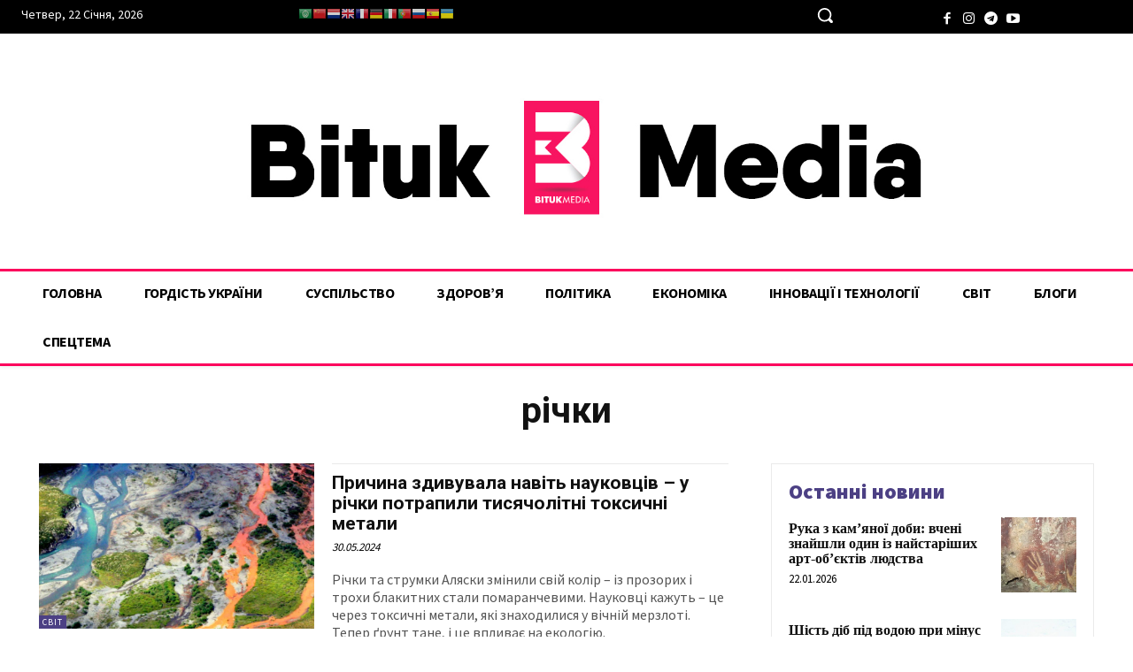

--- FILE ---
content_type: text/html; charset=utf-8
request_url: https://www.google.com/recaptcha/api2/aframe
body_size: 249
content:
<!DOCTYPE HTML><html><head><meta http-equiv="content-type" content="text/html; charset=UTF-8"></head><body><script nonce="CrmNVB7XiCjsOLuJw1xflw">/** Anti-fraud and anti-abuse applications only. See google.com/recaptcha */ try{var clients={'sodar':'https://pagead2.googlesyndication.com/pagead/sodar?'};window.addEventListener("message",function(a){try{if(a.source===window.parent){var b=JSON.parse(a.data);var c=clients[b['id']];if(c){var d=document.createElement('img');d.src=c+b['params']+'&rc='+(localStorage.getItem("rc::a")?sessionStorage.getItem("rc::b"):"");window.document.body.appendChild(d);sessionStorage.setItem("rc::e",parseInt(sessionStorage.getItem("rc::e")||0)+1);localStorage.setItem("rc::h",'1769114435751');}}}catch(b){}});window.parent.postMessage("_grecaptcha_ready", "*");}catch(b){}</script></body></html>

--- FILE ---
content_type: text/css
request_url: https://bituk.media/wp-content/plugins/rb-newspaper-customization/assets/css/styles.css?ver=212b9617073b5336712cb8c9eafd6d45
body_size: 727
content:
.hide {
    display: none !important;
}

/* Main page's carousel */

.rb-authors-posts-carousel-container {
    padding: 0 24px;
}

.rb-authors-posts-carousel {
    display: flex;
    flex-direction: column-reverse;

    margin-top: 20px;

    width: auto !important;
    max-width: 1440px;
    margin-left: auto;
    margin-right: auto;

    overflow: hidden;
}

.rb-authors-posts-carousel .rb-authors-posts-carousel-frame {
    display: flex;
    padding: 0 24px;
}

.rb-authors-posts-carousel .rb-authors-posts-carousel-frame .author-photo {
    flex: 0;
    width: 115px;
    height: 115px;
    margin-right: 6px;
    flex-basis: 115px;
}

.rb-authors-posts-carousel .rb-authors-posts-carousel-frame .author-blog-post {
    flex: 1;
    margin: 0 6px;
}

.rb-authors-posts-carousel .rb-authors-posts-carousel-frame .author-blog-post .post-author-name {
    margin: 6px 0;
}

.rb-authors-posts-carousel .rb-authors-posts-carousel-frame .author-blog-post h3 {
    font-size: 15px !important;
    line-height: 1.2;
    margin: 0 0 13px 0;
}

.rb-authors-posts-carousel .rb-authors-posts-carousel-frame .author-blog-post .post-date {
    color: #767676;
    display: inline-block;
    position: relative;
    font-size: 12px;
}

.rb-authors-posts-carousel .owl-stage {
    display: flex !important;
}

.rb-authors-posts-carousel .owl-nav{
    display: flex;
    justify-content: flex-end;
    padding-right: 24px;
    padding-bottom: 20px;
}

.rb-authors-posts-carousel .owl-nav button{
    display: block;
    background: transparent;
    border: 1px solid #ccc;
    width: 28px;
    height: 28px;
    margin-right: 8px;
    color: #ccc;
}

.rb-authors-posts-carousel .owl-nav.disabled {
    display: none !important;
}

/* Main page's recent posts list customization */

.rb-fancy-posts-list .td-module-meta-info > h3 > a {
    font-weight: normal !important;
  }
  .rb-fancy-posts-list .td-module-meta-info.ct_bold_title > h3 > a {
    font-weight: bold !important;
  }
  .rb-fancy-posts-list .td-module-meta-info.ct_red_title > h3 > a {
    color: red !important;
  }
  .rb-fancy-posts-list .td-module-meta-info.ct_red_title > .td-editor-date > .td-author-date > .td-post-date > time {
    color: red !important;
  }
  
  .td_module_flex_1 .td-module-meta-info .context-type-icons {
    display: none;
  }
  
  .rb-fancy-posts-list .td-module-meta-info .context-type-icons {
    display: inline;
    padding-right: 4px;
  }
  
  .rb-fancy-posts-list .td-module-meta-info .context-type-icons span {
    padding-right: 4px;
  }
  

/* Author page  */

.td_block_template_1.tdb_author_image .tdb-author-img {
    margin: 12px 0;
} 

